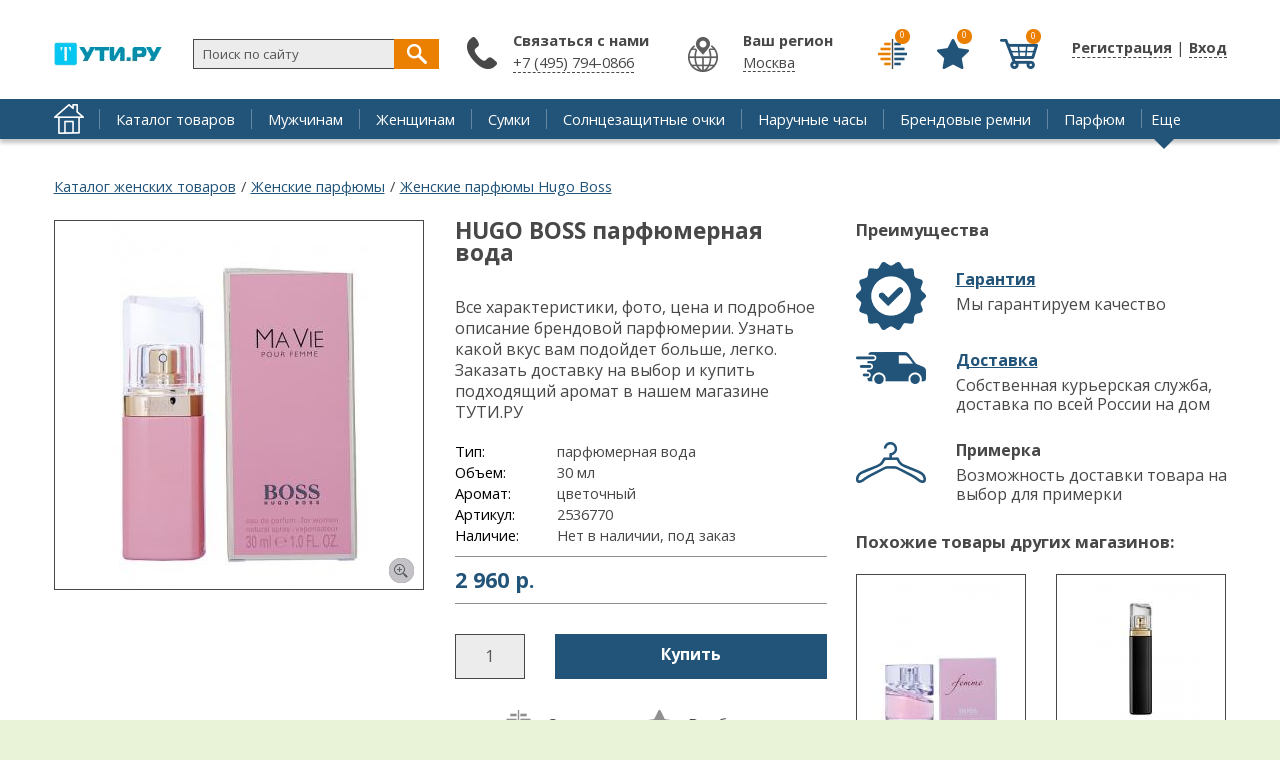

--- FILE ---
content_type: text/html; charset=UTF-8
request_url: https://2ti.ru/product/hugo-boss-parfyumernaya-voda-7.html
body_size: 6591
content:
	              
	  <!DOCTYPE html><html lang="ru" dir="ltr" prefix="fb: http://www.facebook.com/2008/fbml"><head><title>Купить HUGO BOSS парфюмерная вода | «ТуТи.ру» - Брендовый интернет-магазин</title>
<meta content="width=1200" name="viewport"/>
<meta name="description" content="Все характеристики, фото, цена и подробное описание брендовой парфюмерии. Узнать какой вкус вам подойдет больше, легко. Заказать доставку на выбор и купить подходящий аромат в нашем магазине ТУТИ.РУ" />
<meta name="keywords" content="купить, товар, Соединенное Королевство, Hugo Boss" /><meta property="og:type" content="other" /><meta property="og:title" content="HUGO BOSS парфюмерная вода" /><meta property="og:url" content="https://2ti.ru/product/hugo-boss-parfyumernaya-voda-7.html" /><meta property="og:image" content="https://2ti.ru/sites/default/files/product/import_1713398-1.jpg" /><meta name="twitter:image" content="https://2ti.ru/sites/default/files/product/import_1713398-1.jpg" /><meta http-equiv="Content-Type" content="text/html; charset=utf-8" />
<link rel="shortcut icon" href="https://2ti.ru/misc/favicon.ico" type="image/vnd.microsoft.icon" />
<meta name="generator" content="Drupal 7 (http://drupal.org)" />

<style>
@import url('https://fonts.googleapis.com/css?family=Open+Sans:400,400i,700&subset=cyrillic');
</style> 
<link rel="stylesheet" type="text/css" href="/sites/all/themes/pdxzadmin/min/pdxzadmin.cssgz?r=1518588562" /></head><body class="pdxzadmin user-not-admin html not-front not-logged-in no-sidebars page-node page-node- page-node-20704 node-type-product uc-product-node"><div id="wback"><header id="header" vocab="http://schema.org/" typeof="WPHeader"><meta property="headline" content="«ТуТи.ру» - Брендовый интернет-магазин" /><div id="header_left"><div id="logo-container"><a href="/"><div class="logo">&nbsp;</div></a></div></div><div id="header_right"><div id="regmy"><ul class="first anon first_anon"><li class="user"><a href="javascript:void(0);" onclick="onbasic(this, 2);"><span class="thr" style="display: none;"></span>Регистрация</a> | <a href="javascript:void(0);" onclick="onbasic(this, 1);"><span class="thr" style="display: none;"></span>Вход</a></li></ul></div></div><div id="header_post"><div id="header_postin"><div class="paneltop"><div class="block" id="compare"><div class="content"><a title="Сравнить товары" class="lnk" href="/compare.html"><span class="view_ico isbtn">&nbsp;</span><span class="res">0</span></a></div></div><div class="block" id="favorite"><div class="content"><a title="Избранное" class="lnk" href="/fav.html"><span class="view_ico isbtn">&nbsp;</span><span class="res">0</span></a></div></div><div class="block block-uc-ajax-cart-me"><div class="content"><div id="ajaxCartUpdateMe" class="load-on-view"><span class="thr">&nbsp;</span></div></div></div></div><div class="region_item" id="region_topbar"><div id="block-block-38" class="block block-block"><div class="postblockover"><div class="content"><div id="findme" onclick=" stpr(event || window.event); "><form action="/find.html" method="get" id="searchform" accept-charset="UTF-8" role="search"> <input id="findme_text" name="s" value="Поиск по сайту" size="30" maxlength="128" class="form-text" type="text" onclick="if(jQuery(this).val()=='Поиск по сайту') jQuery(this).val('')" onblur=" if( jQuery(this).val()=='' ) jQuery(this).val('Поиск по сайту'); " /> <span class="searchgo" tabindex="0" id="findme_go" onclick="searchgo();">&nbsp;</span></form><div id="iasrp" style="display: none;" onclick=" stpr(event || window.event); "><div id="iasr"></div></div></div></div></div></div><div id="block-block-56" class="block block-block"><div class="postblockover"><div class="block-title"><div class="title">Связаться с нами</div></div><div class="content"><p><a href="tel:74951248777">+7 (495) 794-0866</a></p></div></div></div></div></div></div><div class="clear">&nbsp;</div></header><div id="menu_line"><div id="menu_linein"><div class="home"><a href="/">&nbsp;</a></div><nav id="navigation-primary-main" class="sitemenu" vocab="http://schema.org/" typeof="SiteNavigationElement"><ul class="megamenu-1"><li property="name" class="megamenu-li-first-level primlink1" id="menu-main-title-8963"><span class="ain"><a property="url" href="https://2ti.ru/catalog/index.html">Каталог товаров</a></span></li><li property="name" class="megamenu-li-first-level primlink2" id="menu-main-title-8965"><span class="ain"><a property="url" href="https://2ti.ru/catalog/men/index.html">Мужчинам</a></span></li><li property="name" class="megamenu-li-first-level primlink3" id="menu-main-title-8966"><span class="ain"><a property="url" href="https://2ti.ru/catalog/women/index.html">Женщинам</a></span></li><li property="name" class="megamenu-li-first-level primlink4" id="menu-main-title-8955"><span class="ain"><a property="url" href="https://2ti.ru/catalog/sumki.html">Сумки</a></span></li><li property="name" class="megamenu-li-first-level primlink5" id="menu-main-title-8956"><span class="ain"><a property="url" href="https://2ti.ru/catalog/solncezashchitnye-ochki.html">Солнцезащитные очки</a></span></li><li property="name" class="megamenu-li-first-level primlink6" id="menu-main-title-8957"><span class="ain"><a property="url" href="https://2ti.ru/catalog/naruchnye-chasy.html">Наручные часы</a></span></li><li property="name" class="megamenu-li-first-level primlink7" id="menu-main-title-8958"><span class="ain"><a property="url" href="https://2ti.ru/catalog/remni.html.html">Брендовые ремни</a></span></li><li property="name" class="megamenu-li-first-level primlink8" id="menu-main-title-9066"><span class="ain"><a property="url" href="https://2ti.ru/catalog/parfyumy.html.html">Парфюм</a></span></li></ul><div class="clear">&nbsp;</div></nav><div class="menu_other"><span class="is_a other" onclick="stpr(event || window.event); showmorelinks();">Еще</span></div><div class="other_panel" style="display: none;" onclick=" stpr(event || window.event); "><ul><li property="name" class="megamenu-li-first-level primlink9" id="menu-main-title-8960"><span class="ain"><a property="url" href="https://2ti.ru/catalog/ukrasheniya-i-bizhuteriya.html">Украшения и бижутерия</a></span></li><li property="name" class="megamenu-li-first-level primlink10" id="menu-main-title-8961"><span class="ain"><a property="url" href="https://2ti.ru/catalog/yuvelirnye-ukrasheniya.html">Ювелирные украшения</a></span></li><li property="name" class="megamenu-li-first-level primlink11" id="menu-main-title-7849"><span class="ain"><a property="url" href="https://2ti.ru/action.html">Скидки</a></span></li><li property="name" class="megamenu-li-first-level primlink12" id="menu-main-title-8971"><span class="ain"><a property="url" href="https://2ti.ru/brands/index.html">Бренды</a></span></li><li property="name" class="megamenu-li-first-level primlink13" id="menu-main-title-7847"><span class="ain"><a property="url" href="https://2ti.ru/faq.html">Отзывы</a></span></li><li property="name" class="megamenu-li-first-level primlink14 last" id="menu-main-title-8959"><span class="ain"><a property="url" href="https://2ti.ru/catalog/zonty.html">Зонты</a></span></li></ul></div></div></div><main id="block_center"><div id="center_content" vocab="http://schema.org/" typeof="Product"><div id="breadcrumb" prefix="v: http://rdf.data-vocabulary.org/#"><div class="breadcrumb"><span typeof="v:Breadcrumb"><a rel="v:url" property="v:title" href="/catalog/women/index.html">Каталог женских товаров</a></span> <span class="brline">/</span> <span typeof="v:Breadcrumb"><a rel="v:url" property="v:title" href="/catalog/women/parfyum">Женские парфюмы</a></span> <span class="brline">/</span> <span typeof="v:Breadcrumb"><a rel="v:url" property="v:title" href="/catalog/women/hugo-boss/parfyum">Женские парфюмы Hugo Boss</a></span></div></div><div class="tab-container"></div><div id="main_content"><div id="main_content_post" class=""><div id="content" role="main"><div class="region_item" id="region_content"><div id="block-system-main" class="block block-system"><div class="postblockover"><div class="content"> 
<div id="node-20704" class="node node-product node-promoted">
  <div class="node-container">
    
    
    <div class="nodecontent">
                        <div id="product-left"><meta property="image" content="https://2ti.ru/sites/default/files/styles/original/public/product/import_1713398-1.jpg?itok=ksuMvjO5" /><div class="nodeimage"><div class="swiper-container swiper-container-node"><div class="swiper-wrapper"><div class="swiper-slide"><a class="pitem_0 pitem pitemis" href="https://2ti.ru/sites/default/files/styles/original/public/product/import_1713398-1.jpg?itok=ksuMvjO5"><img class="image lazy" src="[data-uri]" data-original="https://2ti.ru/sites/default/files/styles/product_full/public/product/import_1713398-1.jpg?itok=0CjWFfQV" width="368" height="368" alt="HUGO BOSS парфюмерная вода 1" title="HUGO BOSS парфюмерная вода 1" /></a></div></div></div></div></div><div id="product_right2"><div class="cool_items"><div class="ttl">Преимущества</div><div class="cool_item cool_item_1"><div class="ttl2"><a href="/garanty.html">Гарантия</a></div><div class="body">Мы гарантируем качество</div></div><div class="cool_item cool_item_2"><div class="ttl2"><a href="/delivery.html">Доставка</a></div><div class="body">Собственная курьерская служба, доставка по всей России на дом</div></div><div class="cool_item cool_item_3"><div class="ttl2">Примерка</div><div class="body">Возможность доставки товара на выбор для примерки</div></div></div><div id="block_productsbyshop" class="shops_items block"><div class="ttl">Похожие товары других магазинов:</div><div class="content product_cnt"><div class="item_shop item_shop_20373"><div class="img"><a href="https://2ti.ru/product/hugo-boss-parfyumernaya-voda-3.html"><img alt="HUGO BOSS парфюмерная вода" src="https://2ti.ru/sites/default/files/styles/shop/public/product/import_353940-1.jpg?itok=MdslzYk6" /></a></div><div class="ttl_panel"><div class="pricepanel">3 724 р.</div></div></div><div class="item_shop item_shop_21193"><div class="img"><a href="https://2ti.ru/product/hugo-boss-parfyumernaya-voda-14.html"><img alt="HUGO BOSS парфюмерная вода" src="https://2ti.ru/sites/default/files/styles/shop/public/product/import_1713386-1.jpg?itok=lQpKUWFI" /></a></div><div class="ttl_panel"><div class="pricepanel">4 930 р.</div></div></div><div class="item_shop item_shop_21053"><div class="img"><a href="https://2ti.ru/product/hugo-boss-parfyumernaya-voda-10.html"><img alt="HUGO BOSS парфюмерная вода" src="https://2ti.ru/sites/default/files/styles/shop/public/product/import_3708249-1.jpg?itok=Zk-tomAB" /></a></div><div class="ttl_panel"><div class="pricepanel">3 020 р.</div></div></div><div class="item_shop item_shop_20698"><div class="img"><a href="https://2ti.ru/product/hugo-boss-parfyumernaya-voda-6.html"><img alt="HUGO BOSS парфюмерная вода" src="https://2ti.ru/sites/default/files/styles/shop/public/product/import_2906637-1.jpg?itok=WXM-FGzZ" /></a></div><div class="ttl_panel"><div class="pricepanel">3 980 р.</div></div></div></div></div></div><div class="product_right"><div class="product_right_post"><div id="site_title"><h1 id="page-title" property="name">HUGO BOSS парфюмерная вода</h1></div><div class="main_info"><div class="product_body" property="description">Все характеристики, фото, цена и подробное описание брендовой парфюмерии. Узнать какой вкус вам подойдет больше, легко. Заказать доставку на выбор и купить подходящий аромат в нашем магазине ТУТИ.РУ</div><div class="main_chars"><table><tr><td class="lbl">Тип:</td><td class="val">парфюмерная вода</td></tr><tr><td class="lbl">Объем:</td><td class="val">30 мл</td></tr><tr><td class="lbl">Аромат:</td><td class="val">цветочный</td></tr><tr><td class="lbl">Артикул:</td><td class="val">2536770</td></tr><tr><td class="lbl">Наличие:</td><td class="val">Нет в наличии, под заказ</td></tr></table></div></div><div class="pricepanel"><div class="curprice">2 960 <span class="rub"> р.</span></div><span style="display: none;" property="offers" typeof="Offer"><span property="price">2960</span><span property="priceCurrency">RUB</span></span></div><div class="respanel"><div class="addcount"><input class="addcount_20704 form-text" size="2" onclick=" jQuery(this).select(); " type="text" value="1" /></div><div class="isbtn addtocart addtocart_20704" onclick="addtocart(20704, 1);" tabindex="0">Купить</div><div class="clear">&nbsp;</div></div><div class="btmpanel"><div class="combutton combutton_item com_node_20704" onclick="comswitch('node', 20704);" tabindex="0"><span class="isbtn cm" title="Сравнить">&nbsp;</span> <span class="com_ttl">Сравнить</span></div><div class="favbutton favbutton_item fav_node_20704" onclick="favswitch('node', 20704);" tabindex="0"><span class="isbtn fv" title="В избранное">&nbsp;</span> <span class="fav_ttl">В избранное</span></div></div></div></div><div class="clear">&nbsp;</div><div id="pbtm"><div id="block_productsbr" class="block"><div class="block-title"><div class="title">Похожие товары</div></div><div class="content product_cnt"><div class="item_view item_view_19192"><a href="https://2ti.ru/product/hugo-boss-tualetnaya-voda-0.html"><img alt="HUGO BOSS туалетная вода" src="https://2ti.ru/sites/default/files/styles/action/public/product/import_1870239-1.jpg?itok=lINJrUX6" /></a></div><div class="item_view item_view_19785"><a href="https://2ti.ru/product/baldessarini-tualetnaya-voda-2.html"><img alt="BALDESSARINI туалетная вода" src="https://2ti.ru/sites/default/files/styles/action/public/product/import_2105073-1.jpg?itok=9k_YVMtB" /></a></div><div class="item_view item_view_21060"><a href="https://2ti.ru/product/hugo-boss-parfyumernaya-voda-11.html"><img alt="HUGO BOSS парфюмерная вода" src="https://2ti.ru/sites/default/files/styles/action/public/product/import_1713399-1.jpg?itok=490oM_YM" /></a></div><div class="item_view item_view_20323"><a href="https://2ti.ru/product/hugo-boss-parfyumernaya-voda-2.html"><img alt="HUGO BOSS парфюмерная вода" src="https://2ti.ru/sites/default/files/styles/action/public/product/import_3708251-1.jpg?itok=OUzdBB56" /></a></div><div class="item_view item_view_19653"><a href="https://2ti.ru/product/james-bond-tualetnaya-voda-0.html"><img alt="JAMES BOND туалетная вода" src="https://2ti.ru/sites/default/files/styles/action/public/product/import_1733692-1.jpg?itok=I6nH2dok" /></a></div><div class="item_view item_view_20608"><a href="https://2ti.ru/product/paris-elysees-tualetnaya-voda-8.html"><img alt="Paris Elysees туалетная вода" src="https://2ti.ru/sites/default/files/styles/action/public/product/import_3621078-1.jpg?itok=PrsQhrPe" /></a></div></div></div><div id="block_productsbr" class="block"><div class="block-title"><div class="title">Товары бренда Hugo Boss</div></div><div class="content product_cnt"><div class="item_view item_view_20273"><a href="https://2ti.ru/product/hugo-boss-dezodorant.html"><img alt="HUGO BOSS дезодорант" src="https://2ti.ru/sites/default/files/styles/action/public/product/import_4707026-1.jpg?itok=du-sh7tn" /></a></div><div class="item_view item_view_6716"><a href="https://2ti.ru/product/solncezashchitnye-ochki-hugo-boss-0286-s-p36-ks.html"><img class="def" alt="Солнцезащитные очки HUGO BOSS 0286-S-P36-KS" src="/sites/all/themes/pdxzadmin/img/def.png" /></a></div><div class="item_view item_view_21083"><a href="https://2ti.ru/product/hugo-boss-tualetnaya-voda-22.html"><img alt="HUGO BOSS туалетная вода" src="https://2ti.ru/sites/default/files/styles/action/public/product/import_1713395-1.jpg?itok=we3wStL5" /></a></div><div class="item_view item_view_14782"><a href="https://2ti.ru/product/muzhskie-naruchnye-chasy-hugo-boss-hb-1512709.html"><img alt="Мужские наручные часы HUGO BOSS - HB 1512709" src="https://2ti.ru/sites/default/files/styles/action/public/product/import_979d5a1074af2893be137cf79d7efe03.jpg?itok=7ZxI9yHe" /></a></div><div class="item_view item_view_6639"><a href="https://2ti.ru/product/solncezashchitnye-ochki-hugo-boss-0003-col300.html"><img class="def" alt="Солнцезащитные очки Hugo Boss 0003-COL300" src="/sites/all/themes/pdxzadmin/img/def.png" /></a></div><div class="item_view item_view_21876"><a href="https://2ti.ru/product/sumka-hugo-boss-d1014-3bk.html"><img class="def" alt="Сумка Hugo Boss D1014-3BK" src="/sites/all/themes/pdxzadmin/img/def.png" /></a></div></div></div><div id="block_brands" class="block"><div class="block-title"><div class="title">Популярные бренды</div></div><div class="content product_cnt"><div class="ritem admlnk pdxobj110 pdxota pdxpi"><a href="https://2ti.ru/brands/hugo-boss.html"><div class="ttl">Hugo Boss</div></a></div></div></div><div id="product_tabs"><ul>
<li class="product_tab_2 active" onclick=" changetab(2); " tabindex="0">Отзывы (<span>0</span>)</li>
<li class="product_tab_3" onclick=" changetab(3); " tabindex="0">Вопросы (<span>0</span>)</li>
</ul></div><div class="product_cnts"><div class="pcnt pcnt_2 pcnt_faq"><div class="faqtopline"><div class="addfaq"><span class="is_a is_btn" onclick="addad(20704);">Оставить отзыв</span></div></div><div class="clear">&nbsp;</div></div><div class="pcnt pcnt_3 pcnt_ask" style="display: none;"><div class="faqtopline"><div class="addask"><span class="is_a is_btn" onclick="addaq(20704);">Задать вопрос</span></div></div><div class="clear">&nbsp;</div></div></div></div>   
<div class="clear">&nbsp;</div><div class="itemis_bottom">
<div class="ya-share2" data-title="HUGO BOSS парфюмерная вода" data-description="Все характеристики, фото, цена и подробное описание брендовой парфюмерии. Узнать какой вкус вам подойдет больше, легко. Заказать доставку на выбор и купить подходящий аромат в нашем магазине ТУТИ.РУ" data-image="https://2ti.ru/sites/default/files/styles/original/public/product/import_1713398-1.jpg?itok=ksuMvjO5" data-services="vkontakte,facebook,odnoklassniki,moimir,gplus,twitter,lj,viber,whatsapp" data-counter></div>      <div class="links-container">
        <div class="viewedis viewedis_20704"></div>      </div>
      </div>
      
            
    <div class="clear">&nbsp;</div></div>
          <div class="clearfix">
              </div>
      </div><!--end node container-->
</div><!--end node-->

<script>
function send_pr(){
dataLayer.push({
    "ecommerce": {
        "detail": {
            "products": [ {
                "id": "10020704",
                "name" : "HUGO BOSS парфюмерная вода",
                "price": 2960,
                "brand": "Hugo Boss",
                "category": "465"            
            
            } ]
        }
    }
});
}
    </script></div></div></div></div></div><div class="clear">&nbsp;</div></div></div><div class="clear">&nbsp;</div><div class="region_item" id="region_undernode"><div id="block-block-50" class="block block-block"><div class="postblockover"><div class="content"> </div></div></div></div></div></main></div><footer id="footer" vocab="http://schema.org/" typeof="WPFooter"><div id="footer_post"><meta property="copyrightYear" content="2017" /><div id="footer_left"><div class="region_item" id="region_oversidebars"><div id="block-block-47" class="block block-block"><div class="postblockover"><div class="content"> <span class="psml"><a href="#" target="_blank" rel="nofollow" class="sml sm_f"><img src="[data-uri]" alt="" class="lazy" data-original="/sites/all/themes/pdxzadmin/img/ico_f.png" /></a></span><span class="psml"><a href="#" target="_blank" rel="nofollow" class="sml sm_t"><img src="[data-uri]" alt="" class="lazy" data-original="/sites/all/themes/pdxzadmin/img/ico_t.png" /></a></span><span class="psml"><a href="#" target="_blank" rel="nofollow" class="sml sm_i"><img src="[data-uri]" alt="" class="lazy" data-original="/sites/all/themes/pdxzadmin/img/ico_i.png" /></a></span><span class="psml"><a href="#" target="_blank" rel="nofollow" class="sml sm_y"><img src="[data-uri]" alt="" class="lazy" data-original="/sites/all/themes/pdxzadmin/img/ico_y.png" /></a></span><noindex>
<script id="rhlpscrtg" type="text/javascript" charset="utf-8" async="async"
src="https://web.redhelper.ru/service/main.js?c=gopbatiu">
</script>
</noindex></div></div></div></div><div class="region_item" id="region_undersidebars"><div id="block-block-45" class="block block-block"><div class="postblockover"><div class="content"> <noindex>
<script type="text/javascript" >
(function (d, w, c) {
(w[c] = w[c] || []).push(function() {
try {
w.yaCounter24922811 = new Ya.Metrika({
id:24922811,
clickmap:true,
trackLinks:true,
accurateTrackBounce:true,
webvisor:true,
trackHash:true
});
} catch(e) { }
});
var n = d.getElementsByTagName("script")[0],
s = d.createElement("script"),
f = function () { n.parentNode.insertBefore(s, n); };
s.type = "text/javascript";
s.async = true;
s.src = "https://mc.yandex.ru/metrika/watch.js";
if (w.opera == "[object Opera]") {
d.addEventListener("DOMContentLoaded", f, false);
} else { f(); }
})(document, window, "yandex_metrika_callbacks");
</script>
</noindex><noindex>
<script>
(function (w, d, c) {
(w[c] = w[c] || []).push(function() {
var options = {
project: 4513968,
};
try {
w.top100Counter = new top100(options);
} catch(e) { }
});
var n = d.getElementsByTagName("script")[0],
s = d.createElement("script"),
f = function () { n.parentNode.insertBefore(s, n); };
s.type = "text/javascript";
s.async = true;
s.src =
(d.location.protocol == "https:" ? "https:" : "http:") +
"//st.top100.ru/top100/top100.js";
if (w.opera == "[object Opera]") {
d.addEventListener("DOMContentLoaded", f, false);
} else { f(); }
})(window, document, "_top100q");
</script>
<noscript> <img src="//counter.rambler.ru/top100.cnt?pid=4513968" alt="Топ-100" /></noscript></noindex><noindex>
<script async src="https://www.googletagmanager.com/gtag/js?id=UA-110962019-1"></script>
<script>
window.dataLayer = window.dataLayer || [];
function gtag(){dataLayer.push(arguments);}
gtag('js', new Date());
gtag('config', 'UA-110962019-1');
</script></noindex></div></div></div><div id="block-block-61" class="block block-block"><div class="postblockover"><div class="content"> <noindex><script type="text/javascript">
new Image().src = "//counter.yadro.ru/hit?r"+
escape(document.referrer)+((typeof(screen)=="undefined")?"":
";s"+screen.width+"*"+screen.height+"*"+(screen.colorDepth?
screen.colorDepth:screen.pixelDepth))+";u"+escape(document.URL)+
";h"+escape(document.title.substring(0,150))+
";"+Math.random();</script></noindex><noindex><span id="openstat1"></span>
<script type="text/javascript">
var openstat = { counter: 1, next: openstat };
(function(d, t, p) {
var j = d.createElement(t); j.async = true; j.type = "text/javascript";
j.src = ("https:" == p ? "https:" : "http:") + "//openstat.net/cnt.js";
var s = d.getElementsByTagName(t)[0]; s.parentNode.insertBefore(j, s);
})(document, "script", document.location.protocol);
</script>
</noindex></div></div></div></div></div><div id="footer_right"><div class="region_item" id="region_footer"><div id="block-menu-menu-bottom" class="block block-menu"><div class="postblockover"><div class="block-title"><div class="title">Пользователям</div></div><div class="content"><ul class="menu"><li class="first leaf"><a href="/how.html">Как сделать заказ</a></li><li class="leaf"><a href="/payment.html">Оплата</a></li><li class="leaf"><a href="/delivery.html">Доставка</a></li><li class="last leaf"><a href="/return.html">Возврат и обмен</a></li></ul></div></div></div><div id="block-menu-menu-bottom2" class="block block-menu"><div class="postblockover"><div class="block-title"><div class="title">Магазинам</div></div><div class="content"><ul class="menu"><li class="first leaf"><a href="/help">Помощь по сервису</a></li><li class="leaf"><a href="/agreement">Пользовательское соглашение</a></li><li class="last leaf"><a href="/contacts">Обратная связь</a></li></ul></div></div></div></div></div><div class="clear">&nbsp;</div></div></footer><div id="ajaxrs"></div><script type="text/javascript" defer="defer" src="https://2ti.ru/sites/all/themes/pdxzadmin/min/other.jsgz?p2npkl"></script>
<script type="text/javascript">
<!--//--><![CDATA[//><!--
var p2='tuti'; var curUid=0; var curNid=20704; var curpagepath=""; var parTid=458; var maskisme='+7 (999) 9999999'; var curType='product'; var p6='2ti.ru';
//--><!]]>
</script>
</body></html>

--- FILE ---
content_type: text/html; charset=UTF-8
request_url: https://2ti.ru/pdxop.php
body_size: 317
content:
<div id="block_viewed" class="block"><div class="block-title"><div class="title">Вы смотрели</div></div><div class="content product_cnt"><div class="item_view item_view_20704"><a href="https://2ti.ru/product/hugo-boss-parfyumernaya-voda-7.html"><img alt="HUGO BOSS парфюмерная вода" src="https://2ti.ru/sites/default/files/styles/action/public/product/import_1713398-1.jpg?itok=33o68NRX" /></a></div></div></div>